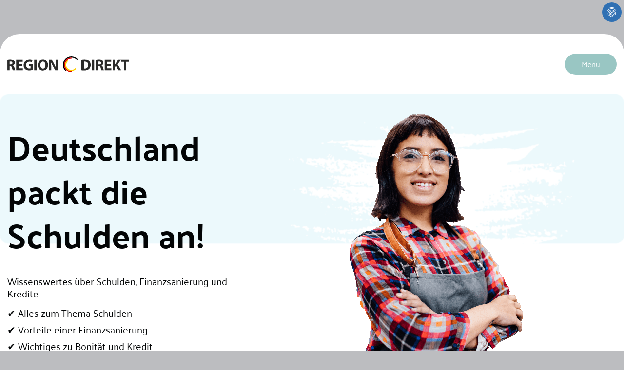

--- FILE ---
content_type: text/html; charset=utf-8
request_url: https://www.region-direkt.de/partner-im-bundesland
body_size: 6691
content:
<!DOCTYPE html>
<html lang="de-DE">
<head>

<meta charset="utf-8">
<!-- 
	Based on the TYPO3 Bootstrap Package by Benjamin Kott - https://www.bootstrap-package.com/

	This website is powered by TYPO3 - inspiring people to share!
	TYPO3 is a free open source Content Management Framework initially created by Kasper Skaarhoj and licensed under GNU/GPL.
	TYPO3 is copyright 1998-2025 of Kasper Skaarhoj. Extensions are copyright of their respective owners.
	Information and contribution at https://typo3.org/
-->


<link rel="icon" href="/fileadmin/user_upload/favicon.ico" type="image/vnd.microsoft.icon">
<title>Partner im Bundesland</title>
<meta http-equiv="x-ua-compatible" content="IE=edge" />
<meta name="generator" content="TYPO3 CMS" />
<meta name="viewport" content="width=device-width, initial-scale=1, minimum-scale=1" />
<meta name="robots" content="index,follow" />
<meta name="twitter:card" content="summary" />
<meta name="apple-mobile-web-app-capable" content="no" />
<meta name="google" content="notranslate" />
<meta name="google-site-verification" content="WmBdEF8JV3gE_0G1aMmxD3GyS48tCEMvLvRER2zw9EM" />

<link rel="prev" href="/zusammenfassung-und-erfahrungen">    <!-- fonts preload -->
    <link rel="preload" as="font" type="font/woff2" crossorigin href="../../../typo3conf/ext/as_sitepackage/Resources/Public/Fonts/Palanquin-Light.woff2">
    <link rel="preload" as="font" type="font/woff2" crossorigin href="../../../typo3conf/ext/as_sitepackage/Resources/Public/Fonts/Palanquin-Regular.woff2">
    <link rel="preload" as="font" type="font/woff2" crossorigin href="../../../typo3conf/ext/as_sitepackage/Resources/Public/Fonts/Palanquin-Bold.woff2">
    <link rel="preload" as="font" type="font/woff2" crossorigin href="../../../typo3conf/ext/as_sitepackage/Resources/Public/Fonts/fa-light-300.woff2">
    <style>
    @font-face {
      font-family: 'Palanquin';
      font-style: normal;
      font-weight: 300;
      font-display: swap;
      src: url(../../../typo3conf/ext/as_sitepackage/Resources/Public/Fonts/Palanquin-Light.woff2) format('woff2');
      unicode-range: U+0000-00FF, U+0131, U+0152-0153, U+02BB-02BC, U+02C6, U+02DA, U+02DC, U+2000-206F, U+2074, U+20AC, U+2122, U+2191, U+2193, U+2212, U+2215, U+FEFF, U+FFFD;
    }
    @font-face {
      font-family: 'Palanquin';
      font-style: normal;
      font-weight: 400;
      font-display: swap;
      src: url(../../../typo3conf/ext/as_sitepackage/Resources/Public/Fonts/Palanquin-Regular.woff2) format('woff2');
      unicode-range: U+0000-00FF, U+0131, U+0152-0153, U+02BB-02BC, U+02C6, U+02DA, U+02DC, U+2000-206F, U+2074, U+20AC, U+2122, U+2191, U+2193, U+2212, U+2215, U+FEFF, U+FFFD;
    }
    @font-face {
      font-family: 'Palanquin';
      font-style: normal;
      font-weight: 700;
      font-display: swap;
      src: url(../../../typo3conf/ext/as_sitepackage/Resources/Public/Fonts/Palanquin-Bold.woff2) format('woff2');
      unicode-range: U+0000-00FF, U+0131, U+0152-0153, U+02BB-02BC, U+02C6, U+02DA, U+02DC, U+2000-206F, U+2074, U+20AC, U+2122, U+2191, U+2193, U+2212, U+2215, U+FEFF, U+FFFD;
    }
    </style><script data-ignore="1" data-cookieconsent="statistics" type="text/plain"></script>
<link rel="canonical" href="https://www.region-direkt.de/partner-im-bundesland"/>


<link rel="stylesheet" href="/typo3temp/assets/compressed/merged-7a9c22ce09be5af415acdb1724b724db-d858070ff7c28d2b695aeade2af53048.css?1683639823" media="all">

<link rel="stylesheet" href="/typo3temp/assets/compressed/8fafb29c378a193fc5ff90abf56577b7-6cd90dfa1b4fc37947203c76b9ea0f6d.css?1683639823" media="all">
<link rel="stylesheet" href="/typo3temp/assets/compressed/merged-a375ccbb8befa89598e607279a89854c-e43ea876a17544bc5adeb77aae6f6ceb.css?1683639833" media="all">







<!--###POSTJSMARKER###-->
</head>
<body id="p27" class="page-27 pagelevel-1 language-0 backendlayout-2 layout-default">

<div id="top"></div><div class="body-bg"><a class="visually-hidden-focusable" href="#page-content"><span>Skip to main content</span></a><header id="page-header" class="bp-page-header navbar navbar__top header navbar-mainnavigation navbar-fixed-"><div class="container"><a href="/"><img
                            class="navbar__top--img"
                            src="/fileadmin/user_upload/logo-region.svg"
                            alt="main logo"
                    ></a><button class="navbar__btn collapsed" type="button" data-bs-toggle="collapse" data-bs-target="#mainnavigation" aria-expanded="false" aria-label="Toggle navigation">
                Menü
            </button><div id="mainnavigation" class="nav__top"><div class="btn-nav-close"><button class="navbar__close collapsed" type="button" data-bs-toggle="collapse" data-bs-target="#mainnavigation" aria-expanded="false" aria-label="Toggle navigation"><i class="fal fa-times"></i></button></div><ul class="navbar-nav"><li class="nav-item active for-calc"><div id="nav-item-27" class="navigation-header" title="Partner im Bundesland"><a href="/partner-im-bundesland" id="nav-item-27" class="navbar-link"><span class="nav-link-text">Partner im Bundesland</span></a></div></li><li class="nav-item dropdown dropdown-hover "><div id="nav-item-58" class="navigation-header dropdown-toggle" title="Bestenliste" aria-haspopup="true" aria-expanded="false"><a href="/zusammenfassung-und-erfahrungen" id="nav-item-58" class="navbar-link"><span class="nav-link-text">Bestenliste</span></a></div><ul class="dropdown-menu" aria-labelledby="nav-item-58"><li class=""><a href="/zusammenfassung-und-erfahrungen/cembax-gmbh" class="dropdown-item" title="Cembax"><span class="dropdown-text">Cembax</span></a></li><li class=""><a href="/zusammenfassung-und-erfahrungen/tgh-vermittlungs-gmbh" class="dropdown-item" title="TGH Vermittlung"><span class="dropdown-text">TGH Vermittlung</span></a></li><li class=""><a href="/zusammenfassung-und-erfahrungen/konrad-sanierungs-gmbh" class="dropdown-item" title="Konrad Sanierung"><span class="dropdown-text">Konrad Sanierung</span></a></li><li class=""><a href="/zusammenfassung-und-erfahrungen/suisse-advisory-gmbh" class="dropdown-item" title="Suisse Advisory"><span class="dropdown-text">Suisse Advisory</span></a></li><li class=""><a href="/zusammenfassung-und-erfahrungen/bavaria-finanzservice-ek" class="dropdown-item" title="Bavaria Finanz"><span class="dropdown-text">Bavaria Finanz</span></a></li><li class=""><a href="/zusammenfassung-und-erfahrungen/caritas-deutschland" class="dropdown-item" title="Caritas"><span class="dropdown-text">Caritas</span></a></li><li class=""><a href="/zusammenfassung-und-erfahrungen/advoneo-schuldnerberatung" class="dropdown-item" title="Advoneo"><span class="dropdown-text">Advoneo</span></a></li><li class=""><a href="/zusammenfassung-und-erfahrungen/paytech-systems-bv" class="dropdown-item" title="Paytech System"><span class="dropdown-text">Paytech System</span></a></li></ul></li><li class="nav-item "><div id="nav-item-61" class="navigation-header" title="Die Finanzsanierung"><a href="/finanzsanierung" id="nav-item-61" class="navbar-link"><span class="nav-link-text">Die Finanzsanierung</span></a></div></li><li class="nav-item dropdown dropdown-hover "><div id="nav-item-29" class="navigation-header dropdown-toggle" title="Schulden-Lexikon" aria-haspopup="true" aria-expanded="false"><a href="/kreditangebote" id="nav-item-29" class="navbar-link"><span class="nav-link-text">Schulden-Lexikon</span></a></div><ul class="dropdown-menu" aria-labelledby="nav-item-29"><li class=""><a href="/kreditangebote" class="dropdown-item" title="Schulden-Lexikon A-G"><span class="dropdown-text">Schulden-Lexikon A-G</span></a></li><li class=""><a href="/kreditangebote-3" class="dropdown-item" title="Schulden-Lexikon H-R"><span class="dropdown-text">Schulden-Lexikon H-R</span></a></li><li class=""><a href="/kreditangebote-2" class="dropdown-item" title="Schulden-Lexikon S-Z"><span class="dropdown-text">Schulden-Lexikon S-Z</span></a></li></ul></li><li class="nav-item dropdown dropdown-hover "><div id="nav-item-64" class="navigation-header dropdown-toggle" title="Kredit-Lexikon" aria-haspopup="true" aria-expanded="false"><a href="/kredit-lexikon" id="nav-item-64" class="navbar-link"><span class="nav-link-text">Kredit-Lexikon</span></a></div><ul class="dropdown-menu" aria-labelledby="nav-item-64"><li class=""><a href="/kredit-lexikon" class="dropdown-item" title="Kredit-Lexikon A-E"><span class="dropdown-text">Kredit-Lexikon A-E</span></a></li><li class=""><a href="/kredit-lexikon-2" class="dropdown-item" title="Kredit-Lexikon F-R"><span class="dropdown-text">Kredit-Lexikon F-R</span></a></li><li class=""><a href="/kredit-lexikon-1" class="dropdown-item" title="Kredit-Lexikon S-Z"><span class="dropdown-text">Kredit-Lexikon S-Z</span></a></li></ul></li><li class="nav-item dropdown dropdown-hover "><div id="nav-item-31" class="navigation-header dropdown-toggle" title="Service" aria-haspopup="true" aria-expanded="false"><a href="/datenschutz" id="nav-item-31" class="navbar-link"><span class="nav-link-text">Service</span></a></div><ul class="dropdown-menu" aria-labelledby="nav-item-31"><li class=""><a href="/datenschutz" class="dropdown-item" title="Datenschutz"><span class="dropdown-text">Datenschutz</span></a></li><li class=""><a href="/impressum" class="dropdown-item" title="Impressum"><span class="dropdown-text">Impressum</span></a></li></ul></li><li class="nav-item "><div id="nav-item-3" class="navigation-header" title="News"><a href="/news" id="nav-item-3" class="navbar-link"><span class="nav-link-text">News</span></a></div></li></ul></div></div></header><div id="page-content" class="bp-page-content main-section"><!--TYPO3SEARCH_begin--><div class="header__content"><div id="c78" class="frame frame-default frame-type-shortcut frame-layout-default frame-size-default frame-height-default frame-background-none frame-space-before-none frame-space-after-none frame-no-backgroundimage"><div class="frame-group-container"><div class="frame-group-inner"><div class="frame-container frame-container-default"><div class="frame-inner"><div id="c5" class="frame frame-default frame-type-carousel frame-layout-default frame-size-default frame-height-default frame-background-none frame-space-before-none frame-space-after-none frame-has-backgroundimage"><div class="frame-group-container"><div class="frame-group-inner"><div class="frame-backgroundimage-container"><div id="frame-backgroundimage-c5" class="frame-backgroundimage frame-backgroundimage-behaviour-cover"><style>#frame-backgroundimage-c5 { background-image: url('/fileadmin/_processed_/8/7/csm_header-background-image_867867df73.png'); } @media (min-width: 576px) { #frame-backgroundimage-c5 { background-image: url('/fileadmin/_processed_/8/7/csm_header-background-image_3262a7d34c.png'); } } @media (min-width: 768px) { #frame-backgroundimage-c5 { background-image: url('/fileadmin/_processed_/8/7/csm_header-background-image_12c5fd8907.png'); } } @media (min-width: 992px) { #frame-backgroundimage-c5 { background-image: url('/fileadmin/_processed_/8/7/csm_header-background-image_10ce1c3dac.png'); } } @media (min-width: 1200px) { #frame-backgroundimage-c5 { background-image: url('/fileadmin/_processed_/8/7/csm_header-background-image_aa996868d1.png'); } } @media (min-width: 1400px) { #frame-backgroundimage-c5 { background-image: url('/fileadmin/_processed_/8/7/csm_header-background-image_a2cacad2fb.png'); } } </style></div></div><div class="frame-container frame-container-default"><div class="frame-inner"><div id="carousel-5" class="carousel carousel-fade slide" data-bs-interval="5000" data-bs-wrap="true" data-bs-ride="carousel"><div class="carousel-inner"><div class="item active carousel-item carousel-item-layout-custom carousel-item-type-text_and_image" data-itemno="0" style=""><div class="carousel-content"><div class="carousel-content-inner"><div class="carousel-text"><h1 class="carousel-header none">Deutschland packt die Schulden an!</h1><p>Wissenswertes über Schulden, Finanzsanierung und Kredite</p><ul class="list-normal"><li>✔ Alles zum Thema Schulden</li><li>✔ Vorteile einer Finanzsanierung</li><li>✔ Wichtiges zu Bonität und Kredit</li></ul><p>&nbsp;</p></div><div class="carousel-image"><picture><source data-variant="default" data-maxwidth="640" media="(min-width: 1400px)" srcset="/fileadmin/user_upload/header/header-image-1-new.png 1x"><source data-variant="xlarge" data-maxwidth="550" media="(min-width: 1200px)" srcset="/fileadmin/user_upload/header/header-image-1-new.png 1x"><source data-variant="large" data-maxwidth="460" media="(min-width: 992px)" srcset="/fileadmin/_processed_/7/b/csm_header-image-1-new_111223048b.png 1x"><source data-variant="medium" data-maxwidth="340" media="(min-width: 768px)" srcset="/fileadmin/_processed_/7/b/csm_header-image-1-new_45c96995f9.png 1x"><source data-variant="small" data-maxwidth="250" media="(min-width: 576px)" srcset="/fileadmin/_processed_/7/b/csm_header-image-1-new_cc08bffab1.png 1x"><source data-variant="extrasmall" data-maxwidth="374"  srcset="/fileadmin/_processed_/7/b/csm_header-image-1-new_f5e4e8646b.png 1x"><img loading="lazy" src="/fileadmin/_processed_/7/b/csm_header-image-1-new_a7c5b4f1d4.png" width="640" height="768" intrinsicsize="640x768" title="" alt=""></picture></div></div></div></div></div></div></div></div></div></div></div></div></div></div></div></div></div><div class="subheader__content"><div class="container"><div class="row"></div></div></div><div class="main__content main__content-size"><div class="container"><div class="row"><div id="c55" class="frame frame-default frame-type-header frame-layout-default frame-size-default frame-height-default frame-background-none frame-space-before-none frame-space-after-none frame-no-backgroundimage"><div class="frame-group-container"><div class="frame-group-inner"><div class="frame-container frame-container-default"><div class="frame-inner"><header class="frame-header"><h3 class="element-header text-center"><span>Ihre Vorteile bei Region Direkt.</span></h3></header></div></div></div></div></div><div class="column"><div id="c63" class="frame frame-default frame-type-text frame-layout-default frame-size-default frame-height-default frame-background-none frame-space-before-none frame-space-after-none frame-no-backgroundimage"><div class="frame-group-container"><div class="frame-group-inner"><div class="frame-container frame-container-default"><div class="frame-inner"><p>&nbsp;</p><h4 class="text-center">Vorteil Finanzsanierung</h4><p class="text-justify">Kurz gesagt: die <a href="/zusammenfassung-und-erfahrungen">Finanzsanierung</a> ist besser als eine Privatinsolvenz. Damit ist sie auch jedem Umschuldungskredit vorzuziehen. Aber was macht Sie zu dieser erfolgreichen und cleveren Kreditalternative? Zunächst mal steht die Finanzsanierung jedem offen – auch den "Härtefällen" ohne Bonität. Man behält seine finanzielle Unabhängigkeit und baut effektiv Schulden ab, während ein neuer Kredit Kosten wieter aufbaut. <a href="/zusammenfassung-und-erfahrungen">Hier</a> erklären wir Ihnen die Detaills zur <a href="/zusammenfassung-und-erfahrungen">Finanzsanierung</a>.</p><p>&nbsp;</p></div></div></div></div></div><div id="c72" class="frame frame-default frame-type-text frame-layout-default frame-size-default frame-height-default frame-background-none frame-space-before-none frame-space-after-none frame-no-backgroundimage"><div class="frame-group-container"><div class="frame-group-inner"><div class="frame-container frame-container-default"><div class="frame-inner"><p>&nbsp;</p><h4 class="text-center">Das Schulden-Lexikon</h4><p class="text-justify">Schulden sind nicht gleich Schulden. Sie haben unterschiedliche Laufzeiten, Vorgaben und vor allem die Höhe der Zinsen unterscheidet sich. Auch sind sie unterschiedlich Flexibel was Sondertilgungen etc. angeht. Gleichzeitig gehören zu Schulden leider auch <a href="/zusammenfassung-und-erfahrungen/cembax-gmbh#c107">Mahnungen</a>, Inkassoforderungen, <a href="/zusammenfassung-und-erfahrungen/cembax-gmbh#c105">Insolvenzen</a> oder <a href="/zusammenfassung-und-erfahrungen/cembax-gmbh#c108">Pfändungen</a>. Viele Begriffe, von denen man gehört hat, aber nicht immer genau weiß, was sich dahinter verbirgt oder wie man richtig reagiert. In der Rubrik "<a href="/zusammenfassung-und-erfahrungen/cembax-gmbh">Schulden-Lexikon</a>" möchten wir dieses Wirr-Warr für Sie entwirren.</p><p>&nbsp;</p><p>&nbsp;</p></div></div></div></div></div><div id="c75" class="frame frame-default frame-type-text frame-layout-default frame-size-default frame-height-default frame-background-none frame-space-before-none frame-space-after-none frame-no-backgroundimage"><div class="frame-group-container"><div class="frame-group-inner"><div class="frame-container frame-container-default"><div class="frame-inner"><p>&nbsp;</p><h4 class="text-center">Kredit ohne Schufa?</h4><p class="text-justify">Auch wenn wir leidenschaftlich gegen die gedankenlose Aufnahme von Umschuldungskrediten argumentieren und uns dafür einsetzen im Falle einer Überschulung eine <a href="/zusammenfassung-und-erfahrungen">Finanzsanierung</a> immer einem neuen Kredit vorzuziehen, ist es dennoch wichtig sich auzukennen. Was für Kredite gibt es, was ist ein "Kredit-Schweiz" oder was bedeutet "<a href="/finanzsanierung#c141">Kredit ohne Bank</a>". Was genau sind die Nachteile oder die Vorteile – auch sie gibt es. In unserer Rubrik "<a href="/finanzsanierung">Kredit-Wissen</a>" möchten Wir Sie aufklären und Ihnen eine gute Basis für Entscheidungen liefern.</p></div></div></div></div></div></div></div></div></div><!--TYPO3SEARCH_end--></div><footer id="page-footer" class="bp-page-footer"><section class="section footer-section "><div class="container"><div class="row"><div class="footer__bottom"><div class="footer__info"><span>© 2021 Region-Direkt</span></div><div class="footer__social"><div id="share"></div></div><div class="footer__search"><div id="c66" class="frame frame-default frame-type-list frame-layout-default frame-size-default frame-height-default frame-background-none frame-space-before-none frame-space-after-none frame-no-backgroundimage"><div class="frame-group-container"><div class="frame-group-inner"><div class="frame-container frame-container-default"><div class="frame-inner">

<form method="post" class="search-content" id="tx_indexedsearch" action="/search-page?tx_indexedsearch_pi2%5Baction%5D=search&amp;tx_indexedsearch_pi2%5Bcontroller%5D=Search&amp;cHash=b64fa9962a3ae2f9f7dd1ac084193f42">
<div>
<input type="hidden" name="tx_indexedsearch_pi2[__referrer][@extension]" value="IndexedSearch" />
<input type="hidden" name="tx_indexedsearch_pi2[__referrer][@controller]" value="Search" />
<input type="hidden" name="tx_indexedsearch_pi2[__referrer][@action]" value="form" />
<input type="hidden" name="tx_indexedsearch_pi2[__referrer][arguments]" value="YTowOnt9cbce1b0733ef0cda518bedcfc359ef6d70bfaf3d" />
<input type="hidden" name="tx_indexedsearch_pi2[__referrer][@request]" value="{&quot;@extension&quot;:&quot;IndexedSearch&quot;,&quot;@controller&quot;:&quot;Search&quot;,&quot;@action&quot;:&quot;form&quot;}9e04c821845288a3fe9f2ea9e6618c318b75cfcc" />
<input type="hidden" name="tx_indexedsearch_pi2[__trustedProperties]" value="{&quot;search&quot;:{&quot;_sections&quot;:1,&quot;_freeIndexUid&quot;:1,&quot;pointer&quot;:1,&quot;ext&quot;:1,&quot;searchType&quot;:1,&quot;defaultOperand&quot;:1,&quot;mediaType&quot;:1,&quot;sortOrder&quot;:1,&quot;group&quot;:1,&quot;languageUid&quot;:1,&quot;desc&quot;:1,&quot;numberOfResults&quot;:1,&quot;extendedSearch&quot;:1,&quot;sword&quot;:1,&quot;submitButton&quot;:1}}8107314328ec597cec020e0d3c4cac2a34563e87" />
</div>

    <div class="tx-indexedsearch-hidden-fields">
        <input type="hidden" name="tx_indexedsearch_pi2[search][_sections]" value="0" />
        <input id="tx_indexedsearch_freeIndexUid" type="hidden" name="tx_indexedsearch_pi2[search][_freeIndexUid]" value="_" />
        <input id="tx_indexedsearch_pointer" type="hidden" name="tx_indexedsearch_pi2[search][pointer]" value="0" />
        <input type="hidden" name="tx_indexedsearch_pi2[search][ext]" value="" />
        <input type="hidden" name="tx_indexedsearch_pi2[search][searchType]" value="1" />
        <input type="hidden" name="tx_indexedsearch_pi2[search][defaultOperand]" value="0" />
        <input type="hidden" name="tx_indexedsearch_pi2[search][mediaType]" value="-1" />
        <input type="hidden" name="tx_indexedsearch_pi2[search][sortOrder]" value="rank_flag" />
        <input type="hidden" name="tx_indexedsearch_pi2[search][group]" value="" />
        <input type="hidden" name="tx_indexedsearch_pi2[search][languageUid]" value="0" />
        <input type="hidden" name="tx_indexedsearch_pi2[search][desc]" value="" />
        <input type="hidden" name="tx_indexedsearch_pi2[search][numberOfResults]" value="10" />
        <input type="hidden" name="tx_indexedsearch_pi2[search][extendedSearch]" value="" />
    </div>
    <fieldset>
        <div class="form-group">
            <div class="search-wrap">
                <input class="form-control" id="tx-indexedsearch-searchbox-sword" type="text" name="tx_indexedsearch_pi2[search][sword]" value="" />

                <input class="btn-search search-submit" id="tx-indexedsearch-searchbox-button-submit" type="submit" value="" name="tx_indexedsearch_pi2[search][submitButton]" />

            </div>
        </div>
    </fieldset>
</form>


</div></div></div></div></div></div></div></div></div></div></section></footer><a class="scroll-top" title="Scroll to top" href="#top"><span class="scroll-top-icon"></span></a></div>

<!-- cookie -->
<script data-ignore="1" data-cookieconsent="statistics" type="text/plain">
<!-- Google Tag Manager -->

<!-- End Google Tag Manager -->
</script>
<script src="/typo3temp/assets/compressed/merged-afd10af05c3c55d71029db06cc683dea-71cf619a6ef9e8d757a1e85005177aeb.js?1683639823"></script>

<script src="/typo3temp/assets/compressed/merged-969831769595cd3db4fced935c603df8-838b64b38db4f200dc8a57eedffa4676.js?1683639823"></script>
<script src="/typo3temp/assets/compressed/Form.min-62129360458736ad85d9b743de6043c2.js?1683639823" defer="defer"></script>


<!--
  ~ Copyright (c) 2021.
  ~
  ~ @category   TYPO3
  ~
  ~ @copyright  2021 Dirk Persky (https://github.com/DirkPersky)
  ~ @author     Dirk Persky <info@dp-wired.de>
  ~ @license    MIT
  -->



<!-- Begin Cookie Consent plugin by Dirk Persky - https://github.com/DirkPersky/typo3-dp_cookieconsent -->
<script type="text/plain" data-ignore="1" data-dp-cookieDesc="layout">
    <!--
  ~ Copyright (c) 2021.
  ~
  ~ @category   TYPO3
  ~
  ~ @copyright  2021 Dirk Persky (https://github.com/DirkPersky)
  ~ @author     Dirk Persky <info@dp-wired.de>
  ~ @license    MIT
  -->

Diese Website benutzt Cookies, die für den technischen Betrieb der Website erforderlich sind und stets gesetzt werden. Andere Cookies, um Inhalte und Anzeigen zu personalisieren und die Zugriffe auf unsere Website zu analysieren, werden nur mit Ihrer Zustimmung gesetzt. Außerdem geben wir Informationen zu Ihrer Verwendung unserer Website an unsere Partner für soziale Medien, Werbung und Analysen weiter.


    <a aria-label="learn more about cookies"
       role=button tabindex="1"
       class="cc-link"
       href="/datenschutz"
       rel="noopener noreferrer nofollow"
       target="_blank"
    >
        Mehr Infos
    </a>


</script>
<script type="text/plain" data-ignore="1" data-dp-cookieSelect="layout">
    <!--
  ~ Copyright (c) 2021.
  ~
  ~ @category   TYPO3
  ~
  ~ @copyright  2021 Dirk Persky (https://github.com/DirkPersky)
  ~ @author     Dirk Persky <info@dp-wired.de>
  ~ @license    MIT
  -->

<div class="dp--cookie-check" xmlns:f="http://www.w3.org/1999/html">
    <label for="dp--cookie-require">
        <input type="hidden" name="" value="" /><input disabled="disabled" class="dp--check-box" id="dp--cookie-require" tabindex="-1" type="checkbox" name="" value="" checked="checked" />
        Notwendig
    </label>
    <label for="dp--cookie-statistics">
        <input class="dp--check-box" id="dp--cookie-statistics" tabindex="1" type="checkbox" name="" value="" checked="checked" />
        Statistiken
    </label>
    <label for="dp--cookie-marketing">
        <input class="dp--check-box" id="dp--cookie-marketing" tabindex="1" type="checkbox" name="" value="" checked="checked" />
        Marketing
    </label>
</div>

</script>
<script type="text/plain" data-ignore="1" data-dp-cookieRevoke="layout">
    <div class="cc-revoke dp--revoke {{classes}}">
    <i class="dp--icon-fingerprint"></i>
    <span class="dp--hover">Cookies</span>
</div>



</script>
<script type="text/plain" data-ignore="1" data-dp-cookieIframe="layout">
    <div class="dp--overlay-inner">
    <div class="dp--overlay-header">{{notice}}</div>
    <div class="dp--overlay-description">{{desc}}</div>
    <div class="dp--overlay-button">
        <button class="db--overlay-submit" onclick="window.DPCookieConsent.forceAccept(this)"
                data-cookieconsent="{{type}}" {{style}}>
        {{btn}}
        </button>
    </div>
</div>

</script>
<script type="text/javascript" data-ignore="1">
    window.cookieconsent_options = {
        overlay: {
            notice: true,
            box: {
                background: '#2F70B3',
                text: '#FFFFFF'
            },
            btn: {
                background: '#2F70B3',
                text: '#FFFFFF'
            }
        },
        content: {
            message:'Diese Website benutzt Cookies, die für den technischen Betrieb der Website erforderlich sind und stets gesetzt werden. Andere Cookies, um Inhalte und Anzeigen zu personalisieren und die Zugriffe auf unsere Website zu analysieren, werden nur mit Ihrer Zustimmung gesetzt. Außerdem geben wir Informationen zu Ihrer Verwendung unserer Website an unsere Partner für soziale Medien, Werbung und Analysen weiter.',
            dismiss:'Cookies zulassen!',
            allow:'Speichern',
            deny: 'Ablehnen',
            link:'Mehr Infos',
            href:'/datenschutz',
            target:'_blank',
            'allow-all': 'Cookies zulassen!',

            media: {
                notice: 'Cookie-Hinweis',
                desc: 'Durch das Laden dieser Ressource wird eine Verbindung zu externen Servern hergestellt, die Cookies und andere Tracking-Technologien verwenden, um die Benutzererfahrung zu personalisieren und zu verbessern. Weitere Informationen finden Sie in unserer Datenschutzerklärung.',
                btn: 'Erlaube Cookies und lade diese Ressource',
            }
        },
        theme: 'classic',
        position: 'top-right',
        type: 'opt-out',
        revokable: true,
        reloadOnRevoke: false,
        checkboxes: {"statistics":"true","marketing":"true"},
        palette: {
            popup: {
                background: '#2F70B3',
                text: '#FFFFFF'
            },
            button: {
                background: '#2FB343',
                text: '#FFFFFF',
            }
        }
    };
</script>
<!-- End Cookie Consent plugin -->



</body>
</html>

--- FILE ---
content_type: text/css; charset=utf-8
request_url: https://www.region-direkt.de/typo3temp/assets/compressed/8fafb29c378a193fc5ff90abf56577b7-6cd90dfa1b4fc37947203c76b9ea0f6d.css?1683639823
body_size: -30
content:
.navbar__top--img{width:250px;height:auto;}@media screen and (max-width:576px){.navbar__top--img{width:170px;}}


--- FILE ---
content_type: image/svg+xml
request_url: https://www.region-direkt.de/fileadmin/user_upload/logo-region.svg
body_size: 1585
content:
<?xml version="1.0" encoding="UTF-8"?>
<svg xmlns="http://www.w3.org/2000/svg" xmlns:xlink="http://www.w3.org/1999/xlink" id="Ebene_1" data-name="Ebene 1" viewBox="0 0 1339.79 170.96">
  <defs>
    <style>.cls-1{fill:none;}.cls-2{clip-path:url(#clip-path);}.cls-3{fill:#de0000;}.cls-4{fill:#ffcf00;}.cls-5{fill:#2b2b2a;}</style>
    <clipPath id="clip-path">
      <rect class="cls-1" width="1339.79" height="170.96"></rect>
    </clipPath>
  </defs>
  <g class="cls-2">
    <path d="M642.17,158.19a6.32,6.32,0,0,1-4.32-1.85,90,90,0,0,1,0-129.55c36.7-35.72,96.4-35.72,133.1,0a6,6,0,0,1,.13,8.65,6.41,6.41,0,0,1-8.88.13l-.13-.13c-31.9-31-83.44-31-115.34,0a77.81,77.81,0,0,0,0,112.26,6,6,0,0,1,.13,8.64,6.34,6.34,0,0,1-4.69,1.85"></path>
    <path class="cls-3" d="M704.4,171c-29.1,0-56.08-15.14-70.61-39.7a77.56,77.56,0,0,1,0-79.39c14.53-24.56,41.51-39.69,70.61-39.69a6.21,6.21,0,0,1,6.38,6,6.21,6.21,0,0,1-6.19,6.21h-.19A69.33,69.33,0,0,0,644.67,58h0a65.55,65.55,0,0,0,0,67.16h0a69.33,69.33,0,0,0,59.73,33.57,6.12,6.12,0,1,1,.19,12.23Z"></path>
    <path class="cls-4" d="M704.4,158.68A69.77,69.77,0,0,1,655.59,139a66,66,0,0,1,0-95,6.42,6.42,0,0,1,8.89-.09,6,6,0,0,1,.09,8.65l-.09.08a53.87,53.87,0,0,0,0,77.69,57.46,57.46,0,0,0,79.86,0,6.41,6.41,0,0,1,8.88-.13,6,6,0,0,1,.13,8.65l-.13.12a69.77,69.77,0,0,1-48.81,19.65"></path>
    <path class="cls-5" d="M1282.18,151h26.15V57.67h31.46V35.79h-88.56V57.67h31Zm-124,0H1184V113.4l9.92-12.13L1222.17,151h30.43l-40.17-66.16,38.12-49.06h-32l-26.16,38.29c-2.56,4.11-5.3,8.21-7.86,12.65H1184V35.79h-25.81Zm-18.46-69.92h-42.4V57.16h45V35.79h-71.12V151h73.51V129.64h-47.35V102.29h42.4Zm-139.84-26a64,64,0,0,1,11.79-.86c12,.17,19.15,5.47,19.15,16.07,0,10.09-7.69,16.58-20.69,16.58H999.93ZM974.11,151h25.82v-45.3h7.86c10.6.17,15.56,4.1,18.63,18.46,3.42,14.19,6.16,23.6,8,26.84h26.67c-2.22-4.44-5.81-19.48-9.4-32.48-2.91-10.6-7.36-18.29-15.39-21.54v-.51c9.92-3.59,20.34-13.68,20.34-28.38,0-10.6-3.76-18.64-10.59-24.11-8.21-6.49-20.18-9.06-37.27-9.06a230.11,230.11,0,0,0-34.71,2.39Zm-44.45,0h26.16V35.79H929.66ZM841.11,56a54.22,54.22,0,0,1,11.79-1c22.4,0,36.42,12.65,36.25,36.59,0,27.52-15.39,40.52-39,40.35a47.27,47.27,0,0,1-9.06-.52ZM815,150.5a226.49,226.49,0,0,0,29.57,1.71c22.57,0,41-4.79,53.17-14.87,11.12-9.41,19.15-24.62,19.15-46.68,0-20.34-7.52-34.53-19.49-43.42-11.11-8.38-25.3-12.31-47.18-12.31A233.7,233.7,0,0,0,815,37.32ZM483.13,151v-34.7c0-18.81-.35-35-1-50.26l.51-.18a425.69,425.69,0,0,0,20,40.69L527.23,151h27.36V35.79H530.65V69.47a430.05,430.05,0,0,0,2.22,48h-.51A333.77,333.77,0,0,0,513.55,78L489.62,35.79H459.19V151ZM391,54.59c17.95,0,27.87,17.78,27.87,38.47,0,22.39-10.09,39.15-27.7,39.15-17.44,0-28-15.9-28-38.47,0-22.39,10.26-39.15,27.87-39.15m.68-20.68c-34,0-56.07,25.81-56.07,60.35,0,32.82,20,58.63,54.19,58.63,33.68,0,56.59-22.91,56.59-60.69,0-31.8-19.32-58.29-54.71-58.29M296.44,151H322.6V35.79H296.44ZM280.37,85H237.46v20.35h17.78v24.1c-2.05,1-6.84,1.71-12.82,1.71-21.37,0-36.25-14-36.25-37.78,0-25,16.42-37.27,38.13-37.27,12.65,0,20.51,2.22,26.84,5l5.47-20.86c-5.64-2.73-17.1-5.64-32-5.64-37.78,0-65.65,21.88-65.82,60.18-.17,16.92,5.64,32,16.24,41.88,10.6,10.26,25.82,15.56,46.84,15.56a128.76,128.76,0,0,0,38.47-6.5ZM165.66,81.09h-42.4V57.16h45V35.79H97.1V151h73.51V129.64H123.26V102.29h42.4Zm-139.85-26a64.28,64.28,0,0,1,11.8-.86c12,.17,19.15,5.47,19.15,16.07,0,10.09-7.7,16.58-20.69,16.58H25.81ZM0,151H25.81v-45.3h7.87c10.6.17,15.56,4.1,18.63,18.46,3.42,14.19,6.16,23.6,8,26.84H87c-2.22-4.44-5.82-19.48-9.4-32.48-2.91-10.6-7.36-18.29-15.39-21.54v-.51C72.14,92.89,82.58,82.8,82.58,68.1,82.58,57.5,78.81,49.46,72,44c-8.2-6.49-20.17-9.06-37.27-9.06A230.07,230.07,0,0,0,0,37.32Z"></path>
  </g>
</svg>
